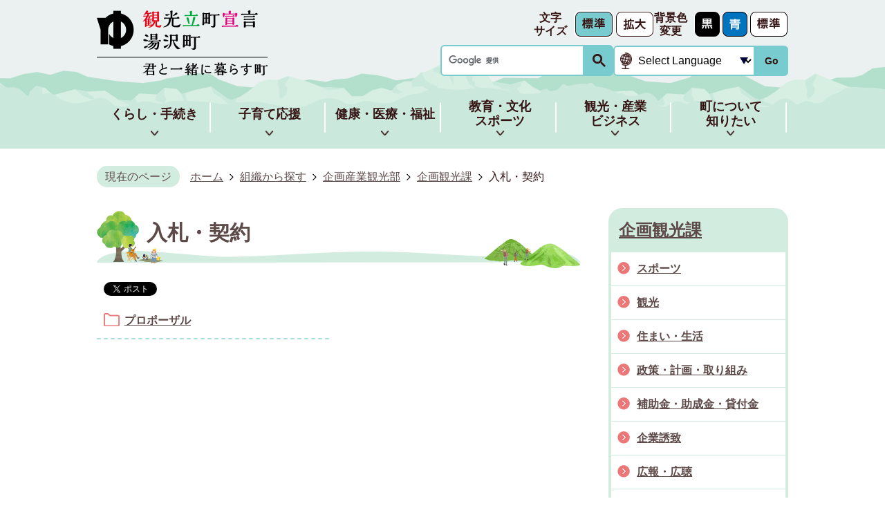

--- FILE ---
content_type: text/html
request_url: https://www.town.yuzawa.lg.jp/soshikikarasagasu/kikkakusangyoukankoubu/kikakukankouka/15/index.html
body_size: 49935
content:
<!DOCTYPE HTML>
<html lang="ja">
<head>
  <meta charset="utf-8">
                                                                                                              

        <meta name="keywords" content="">
<meta name="description" content="">    <meta property="og:title" content="入札・契約|湯沢町公式ホームページ">
<meta property="og:type" content="article">
<meta property="og:url" content="https://www.town.yuzawa.lg.jp/soshikikarasagasu/kikkakusangyoukankoubu/kikakukankouka/15/index.html">
  <meta property="og:image" content="//www.town.yuzawa.lg.jp/theme/base/img_common/ogp_noimage.png" />
    <meta name="viewport" content="width=750, user-scalable=yes">      <meta name="nsls:timestamp" content="Fri, 31 Mar 2023 13:13:46 GMT">            <title>入札・契約／湯沢町公式ホームページ</title>    <link rel="canonical" href="https://www.town.yuzawa.lg.jp/soshikikarasagasu/kikkakusangyoukankoubu/kikakukankouka/15/index.html">        
                            <link rel="icon" href="//www.town.yuzawa.lg.jp/favicon.ico">
        <link rel="apple-touch-icon" href="//www.town.yuzawa.lg.jp/theme/base/img_common/smartphone.png">
                                                  <link href="//www.town.yuzawa.lg.jp/theme/base/css/sub.css" rel="stylesheet" type="text/css" class="sp-style">              

                      
            
                                                        <script src="//www.town.yuzawa.lg.jp/theme/base/js/jquery.js"></script>
                              <script src="//www.town.yuzawa.lg.jp/theme/base/js/jquery_cookie.js"></script>
                              <script src="//www.town.yuzawa.lg.jp/theme/base/js/jquery-ui.min.js"></script>
                              <script src="//www.town.yuzawa.lg.jp/theme/base/js/common_lib.js"></script>
                              <script src="//www.town.yuzawa.lg.jp/theme/base/js/jquery.easing.1.3.js"></script>
                              <script src="//www.town.yuzawa.lg.jp/theme/base/js/jquery.bxslider.js"></script>
                              <script src="//www.town.yuzawa.lg.jp/theme/base/js/jquery_dropmenu.js"></script>
                                                          
<script>(function(w,d,s,l,i){w[l]=w[l]||[];w[l].push({'gtm.start':
new Date().getTime(),event:'gtm.js'});var f=d.getElementsByTagName(s)[0],
j=d.createElement(s),dl=l!='dataLayer'?'&l='+l:'';j.async=true;j.src=
'https://www.googletagmanager.com/gtm.js?id='+i+dl;f.parentNode.insertBefore(j,f);
})(window,document,'script','dataLayer','GTM-W7HDK9QR');</script>

<script src="//www.town.yuzawa.lg.jp/theme/base/js/common.js"></script>
<script src="//www.town.yuzawa.lg.jp/theme/base/js/jquery.smartslider.js"></script>
<script src="//www.town.yuzawa.lg.jp/theme/base/js/mutual_switching/mutual_switching.js"></script>
                                              <script src='//www.google.com/jsapi'></script>
                                          <script src="//www.town.yuzawa.lg.jp/theme/base/js/sub.js"></script>
                          

              
                  
  <!--[if lt IE 9]>
  <script src="//www.town.yuzawa.lg.jp/theme/base/js/html5shiv-printshiv.min.js"></script>
  <script src="//www.town.yuzawa.lg.jp/theme/base/js/css3-mediaqueries.js"></script>
  <![endif]-->

  <script>
    var cms_api_token="eyJ0eXAiOiJKV1QiLCJhbGciOiJIUzI1NiJ9.eyJjdXN0b21lcl9jb2RlIjoiMTkxMTk1Iiwic2VydmljZV9uYW1lIjoiU01BUlQgQ01TIn0.RuN4CUtKpKSR8RHi7jmQ7y85MkvAN4CSZFcxyg0uYa4";
    var cms_api_domain="api5th.smart-lgov.jp";
    var cms_api_site="";
    var cms_app_version="";
    var cms_app_id="";
    var site_domain = "https://www.town.yuzawa.lg.jp";
    var theme_name = "base";
    var cms_recruit_no = "1";
    var cms_recruit_history_no = "12";
    var cms_recruit_search_item = '[{"recruit_no":1,"group_no":1,"search_item":{"question_contents_xml":{"title":"写真へのコメント【公開】","message":"100文字まで入力することができます。","type":"5","required":"true","prefix":{},"suffix":{},"textArea":{"lengthCheck":{"maxLength":"100"},"viewLengthCol":"30"}},"question_id":[5,6],"key":["egao_comment","egao_photo"]}}]';
    var is_smartphone = false;  </script>

  
    <script src="//www.town.yuzawa.lg.jp/resource/js/category_attend_list.js?20230331221346"></script>
  
    <script src="//www.town.yuzawa.lg.jp/resource/js/add_tel_link.js"></script>
  

</head>
<body>
            
              
                
  
  
  <p id="smartphone" class="jqs-go-to-sp" style="display: none;">
  <a href="https://www.town.yuzawa.lg.jp/soshikikarasagasu/kikkakusangyoukankoubu/kikakukankouka/15/index.html" class="jqs-go-to-sp">
    <span class="wrap">
      <span class="txt">スマートフォン版を表示</span>
      <span class="ico"></span>
    </span>
  </a>
</p>
  
















  <div id="wrapper" class="s-9901" data-ver="2">
    <div id="wrapper-in">
      <div id="wrapper-in2">

        <div id="header-print">
          <header id="header" class="view-pc">

                          
<p class="to-container"><a href="#container">本文へ</a></p>

<div class="header-subnav-area">
      <p id="header-logo" class="header-logo">
      <a href="https://www.town.yuzawa.lg.jp/index.html">
        <img src="//www.town.yuzawa.lg.jp/theme/base/img_common/pc_header_logo.png" alt="観光立町宣言 湯沢町 君と一緒に暮らす町">
      </a>
    </p>
    <div class="box">
    <div class="box-in">
          
    
<dl class="header-size">
  <dt class="title"><span>文字<br>サイズ</span></dt>
  <dd class="item">
    <button class="ftsize normal">
      <img src="//www.town.yuzawa.lg.jp/theme/base/img_common/headersize_normal_on.png" alt="標準（初期状態）" class="normal-on">
      <img src="//www.town.yuzawa.lg.jp/theme/base/img_common/headersize_normal_off.png" alt="標準に戻す" class="normal-off hide">
    </button>
  </dd>
  <dd class="item2">
    <button class="ftsize up">
      <img src="//www.town.yuzawa.lg.jp/theme/base/img_common/headersize_big_off.png" alt="拡大する" class="big-off">
      <img src="//www.town.yuzawa.lg.jp/theme/base/img_common/headersize_big_on.png" alt="拡大（最大状態）" class="big-on hide">
    </button>
  </dd>
</dl>

<dl class="header-color">
  <dt class="title"><span>背景色<br>変更</span></dt>
  <dd class="item"><a href="#" class="bgcolor" data-bgcolor="color_black"><img src="//www.town.yuzawa.lg.jp/theme/base/img_common/headercolor_black.png" alt="背景色を黒色にする"></a></dd>
  <dd class="item2"><a href="#" class="bgcolor" data-bgcolor="color_blue"><img src="//www.town.yuzawa.lg.jp/theme/base/img_common/headercolor_blue.png" alt="背景色を青色にする"></a></dd>
  <dd class="item3"><a href="#" class="bgcolor" data-bgcolor="color_normal"><img src="//www.town.yuzawa.lg.jp/theme/base/img_common/headercolor_normal.png" alt="背景色を元に戻す"></a></dd>
</dl>        </div>

    <div class="box-in">
      <div class="header-search">
                          




                          
                
                  
                  
                                      <div class="gcse-searchbox-only" data-resultsurl="//www.town.yuzawa.lg.jp/result.html" data-enableAutoComplete="true"></div>
  
                      </div>
  
                















<div class="header-lang-wrapper">
  <div class="header-lang">
    <select class="lang-select js-lang-select" name="translate" title="Select Language">
      <option value="#" lang="en">Select Language</option>
              <option value="https://translate.google.com/translate?hl=en&sl=auto&tl=en&u=https://www.town.yuzawa.lg.jp/soshikikarasagasu/kikkakusangyoukankoubu/kikakukankouka/15/index.html" lang="en">
          English
        </option>
              <option value="https://translate.google.com/translate?hl=zh-TW&sl=auto&tl=zh-TW&u=https://www.town.yuzawa.lg.jp/soshikikarasagasu/kikkakusangyoukankoubu/kikakukankouka/15/index.html" lang="zh-TW">
          中文（繁体）
        </option>
              <option value="https://translate.google.com/translate?hl=zh-CN&sl=auto&tl=zh-CN&u=https://www.town.yuzawa.lg.jp/soshikikarasagasu/kikkakusangyoukankoubu/kikakukankouka/15/index.html" lang="zh-CN">
          中文（簡体）
        </option>
              <option value="https://translate.google.com/translate?hl=ko&sl=auto&tl=ko&u=https://www.town.yuzawa.lg.jp/soshikikarasagasu/kikkakusangyoukankoubu/kikakukankouka/15/index.html" lang="ko">
          &#54620;&#44397;&#50612;
        </option>
              <option value="https://translate.google.com/translate?hl=pt&sl=auto&tl=pt&u=https://www.town.yuzawa.lg.jp/soshikikarasagasu/kikkakusangyoukankoubu/kikakukankouka/15/index.html" lang="pt">
          Portugu&#234;s
        </option>
          </select>
    <button class="btn-lang-select js-btn-lang-select" type="button" lang="en">Go</button>
  </div>
  <div class="lang-error" style="display: none;">
    <p>Select your language</p>
  </div>
</div>          </div>

  </div>
</div>            
                          


<script>
$(function() {
  $('.headerNaviDynBlock').each(function() {
    var block = $(this);
    var list = block.find('.headerNaviDynList');
    block.css('display', 'none');

    var url = block.attr('url');
    if (!url) {
      url = block.attr('data-url');
      if (!url) {
        return;
      }
    }

    $.getJSON(url, function(json) {
      var templateOrig = block.find('.headerNaviPageTemplate');
      if (templateOrig.length == 0) {
        return;
      }
      var template = templateOrig.clone().removeClass('headerNaviPageTemplate').addClass('pageEntity').css('display', '');
      block.find('.pageEntity').remove();
      var count = 0;
      for (var j=0; j<json.length; j++) {
        var item = json[j];
        if (item.is_category_index && item.child_pages_count == 0) {
          continue;
        }
        var entity = template.clone();
        entity.find('.pageLink').attr('href', item.url).text(item.page_name);
        entity.find('.pageDescription').text(item.description);
        list.append(entity);
        count++;
      }
      if (count > 0) {
        block.css('display', '');
      }
      templateOrig.remove();
    });
  });
});
</script>

<!-- 

<script>
$(function() {
  $('.headerNaviDynBlock').each(function() {
    var block = $(this);
    var list = block.find('.headerNaviDynList');
    block.css('display', 'none');

    var url = block.attr('url');
    if (!url) {
      url = block.attr('data-url');
      if (!url) {
        return;
      }
    }

    $.getJSON(url, function(json) {
      var templateOrig = block.find('.headerNaviPageTemplate');
      if (templateOrig.length == 0) {
        return;
      }
      var template = templateOrig.clone().removeClass('headerNaviPageTemplate').addClass('pageEntity').css('display', '');
      block.find('.pageEntity').remove();
      var count = 0;
      for (var j=0; j<json.length; j++) {
        var item = json[j];
        if (item.is_category_index && item.child_pages_count == 0) {
          continue;
        }
        var entity = template.clone();
        entity.find('.pageLink').attr('href', item.url).text(item.page_name);
        entity.find('.pageDescription').text(item.description);
        list.append(entity);
        count++;
      }
      if (count > 0) {
        block.css('display', '');
      }
      templateOrig.remove();
    });
  });
});
</script>
 -->

<script>
$(function() {
  $('.headerNaviDynBlock').each(function() {
    var block = $(this);
    var list = block.find('.headerNaviDynList');
    block.css('display', 'none');

    var url = block.attr('url');
    if (!url) {
      url = block.attr('data-url');
      if (!url) {
        return;
      }
    }

    $.getJSON(url, function(json) {
      var templateOrig = block.find('.headerNaviPageTemplate');
      if (templateOrig.length == 0) {
        return;
      }
      var template = templateOrig.clone().removeClass('headerNaviPageTemplate').addClass('pageEntity').css('display', '');
      block.find('.pageEntity').remove();
      var count = 0;
      for (var j=0; j<json.length; j++) {
        var item = json[j];
        if (item.is_category_index && item.child_pages_count == 0) {
          continue;
        }
        var entity = template.clone();
        entity.find('.pageLink').attr('href', item.url).text(item.page_name);
        entity.find('.pageDescription').text(item.description);
        list.append(entity);
        count++;
      }
      if (count > 0) {
        block.css('display', '');
      }
      templateOrig.remove();
    });
  });
});
</script>
<nav id="gnav">
  <div class="in">
    <ul class="list">
      <li class="nav1 nav">
        <a href="https://www.town.yuzawa.lg.jp/kurashinojoho/kurashi_tetsuzuki/index.html"><span>くらし・手続き</span></a>
                <div class="headerNaviDynBlock" data-url="//www.town.yuzawa.lg.jp/kurashinojoho/kurashi_tetsuzuki/index.tree.json">
          <div class="dropmenu">
            <dl class="dropmenu-in">
              <dt>くらし・手続き</dt>
              <dd>
                <ul class="dropmenu-list headerNaviDynList">
                  <li class="headerNaviPageTemplate"><a class="pageLink"></a></li>
                </ul>
              </dd>
            </dl>
          </div>
        </div>
              </li>
      <li class="nav2 nav">
        <a href="https://www.town.yuzawa.lg.jp/kurashinojoho/kosodateoen_sukusukuyuzawa/index.html"><span>子育て応援</span></a>
                <div class="headerNaviDynBlock" data-url="//www.town.yuzawa.lg.jp/kurashinojoho/kosodateoen_sukusukuyuzawa/index.tree.json">
          <div class="dropmenu">
            <dl class="dropmenu-in">
              <dt>子育て応援</dt>
              <dd>
                <ul class="dropmenu-list headerNaviDynList">
                  <li class="headerNaviPageTemplate"><a class="pageLink"></a></li>
                </ul>
              </dd>
            </dl>
          </div>
        </div>
              </li>
      <li class="nav3 nav">
        <a href="https://www.town.yuzawa.lg.jp/kurashinojoho/kenko_iryo_fukushi/index.html"><span>健康・医療・福祉</span></a>
                <div class="headerNaviDynBlock" data-url="//www.town.yuzawa.lg.jp/kurashinojoho/kenko_iryo_fukushi/index.tree.json">
          <div class="dropmenu">
            <dl class="dropmenu-in">
              <dt>健康・医療・福祉</dt>
              <dd>
                <ul class="dropmenu-list headerNaviDynList">
                  <li class="headerNaviPageTemplate"><a class="pageLink"></a></li>
                </ul>
              </dd>
            </dl>
          </div>
        </div>
              </li>
      <li class="nav4 nav">
        <a href="https://www.town.yuzawa.lg.jp/kurashinojoho/kyoiku_bunka_sports/index.html"><span>教育・文化<br>スポーツ</span></a>
                <div class="headerNaviDynBlock" data-url="//www.town.yuzawa.lg.jp/kurashinojoho/kyoiku_bunka_sports/index.tree.json">
          <div class="dropmenu">
            <dl class="dropmenu-in">
              <dt>教育・文化・スポーツ</dt>
              <dd>
                <ul class="dropmenu-list headerNaviDynList">
                  <li class="headerNaviPageTemplate"><a class="pageLink"></a></li>
                  
                </ul>
              </dd>
            </dl>
          </div>
        </div>
              </li>
      <li class="nav5 nav">
        <a href="https://www.town.yuzawa.lg.jp/kurashinojoho/kanko_sangyo_business/index.html"><span>観光・産業<br>ビジネス</span></a>
                <div class="headerNaviDynBlock" data-url="//www.town.yuzawa.lg.jp/kurashinojoho/kanko_sangyo_business/index.tree.json">
          <div class="dropmenu">
            <dl class="dropmenu-in">
              <dt>観光・産業・ビジネス</dt>
              <dd>
                <ul class="dropmenu-list headerNaviDynList">
                  <li class="headerNaviPageTemplate"><a class="pageLink"></a></li>
                  
                </ul>
              </dd>
            </dl>
          </div>
        </div>
              </li>
      <li class="nav6 nav">
        <a href="https://www.town.yuzawa.lg.jp/kurashinojoho/machinitsuiteshiritai/index.html"><span>町について<br>知りたい</span></a>
                <div class="headerNaviDynBlock" data-url="//www.town.yuzawa.lg.jp/kurashinojoho/machinitsuiteshiritai/index.tree.json">
          <div class="dropmenu">
            <dl class="dropmenu-in">
              <dt>町について知りたい</dt>
              <dd>
                <ul class="dropmenu-list headerNaviDynList">
                  <li class="headerNaviPageTemplate"><a class="pageLink"></a></li>
                  
                </ul>
              </dd>
            </dl>
          </div>
        </div>
              </li>
    </ul>
  </div>
</nav>            
          </header>

          <header id="sp-header" class="view-sp">
                          
<div class="box">
    <p id="sp-header-logo" class="sp-header-logo">
    <a href="https://www.town.yuzawa.lg.jp/index.html">
      <img src="//www.town.yuzawa.lg.jp/theme/base/img_common/sp_header_logo.png" alt="観光立町宣言 湯沢町 君と一緒に暮らす町">
    </a>
  </p>
    <nav id="sp-header-nav">
    <div class="menu-btn-area">
      <p class="menu-btn-menu"><a href="#"><img src="//www.town.yuzawa.lg.jp/theme/base/img_common/menu_btn_menu.png" alt="メニュー"></a></p>
    </div>
  </nav>
</div>

        <!-- スマホ用モーダル（通常） -->

  <div class="modal-menu-bg"></div>
  <div class="modal-menu">
    <div class="in">
      <nav class="sp-nav" aria-label="スマホ展開メニュー">
        <ul class="nav-list" role="tablist">
          <li class="box">
            <p class="title">
              <a href="https://www.town.yuzawa.lg.jp/kurashinojoho/kurashi_tetsuzuki/index.html">くらし・手続き</a>
              <button type="button" role="tab" aria-controls="sp-nav1" aria-selected="false" aria-expanded="false" class="plus"><span>くらし・手続きを開く</span></button>
            </p>
                        <div class="bloc" role="tabpanel" id="sp-nav1" aria-hidden="true">
              <div class="headerNaviDynBlock" data-url="//www.town.yuzawa.lg.jp/kurashinojoho/kurashi_tetsuzuki/index.tree.json">
                <ul class="list headerNaviDynList">
                  <li class="headerNaviPageTemplate"><a class="pageLink"></a></li>
                </ul>
              </div>
            </div>
                      </li>
    
          <li class="box">
            <p class="title">
              <a href="https://www.town.yuzawa.lg.jp/kurashinojoho/kosodateoen_sukusukuyuzawa/index.html">子育て応援</a>
              <button type="button" role="tab" aria-controls="sp-nav2" aria-selected="false" aria-expanded="false" class="plus"><span>子育て応援を開く</span></button>
            </p>
                        <div class="bloc" role="tabpanel" id="sp-nav2" aria-hidden="true">
              <div class="headerNaviDynBlock" data-url="//www.town.yuzawa.lg.jp/kurashinojoho/kosodateoen_sukusukuyuzawa/index.tree.json">
                <ul class="list headerNaviDynList">
                  <li class="headerNaviPageTemplate"><a class="pageLink"></a></li>
                </ul>
              </div>
            </div>
                      </li>
    
          <li class="box">
            <p class="title">
              <a href="https://www.town.yuzawa.lg.jp/kurashinojoho/kenko_iryo_fukushi/index.html">健康・医療・福祉</a>
              <button type="button" role="tab" aria-controls="sp-nav3" aria-selected="false" aria-expanded="false" class="plus"><span>健康・医療・福祉を開く</span></button>
            </p>
                        <div class="bloc" role="tabpanel" id="sp-nav3" aria-hidden="true">
              <div class="headerNaviDynBlock" data-url="//www.town.yuzawa.lg.jp/kurashinojoho/kenko_iryo_fukushi/index.tree.json">
                <ul class="list headerNaviDynList">
                  <li class="headerNaviPageTemplate"><a class="pageLink"></a></li>
                </ul>
              </div>
            </div>
                      </li>
    
          <li class="box">
            <p class="title">
              <a href="https://www.town.yuzawa.lg.jp/kurashinojoho/kyoiku_bunka_sports/index.html">教育・文化・スポーツ</a>
              <button type="button" role="tab" aria-controls="sp-nav4" aria-selected="false" aria-expanded="false" class="plus"><span>教育・文化・スポーツを開く</span></button>
            </p>
                        <div class="bloc" role="tabpanel" id="sp-nav4" aria-hidden="true">
              <div class="headerNaviDynBlock" data-url="//www.town.yuzawa.lg.jp/kurashinojoho/kyoiku_bunka_sports/index.tree.json">
                <ul class="list headerNaviDynList">
                  <li class="headerNaviPageTemplate"><a class="pageLink"></a></li>
                </ul>
              </div>
            </div>
                      </li>
    
          <li class="box">
            <p class="title">
              <a href="https://www.town.yuzawa.lg.jp/kurashinojoho/kanko_sangyo_business/index.html">観光・産業・ビジネス</a>
              <button type="button" role="tab" aria-controls="sp-nav5" aria-selected="false" aria-expanded="false" class="plus"><span>観光・産業・ビジネスを開く</span></button>
            </p>
                        <div class="bloc" role="tabpanel" id="sp-nav5" aria-hidden="true">
              <div class="headerNaviDynBlock" data-url="//www.town.yuzawa.lg.jp/kurashinojoho/kanko_sangyo_business/index.tree.json">
                <ul class="list headerNaviDynList">
                  <li class="headerNaviPageTemplate"><a class="pageLink"></a></li>
                </ul>
              </div>
            </div>
                      </li>
    
          <li class="box">
            <p class="title">
              <a href="https://www.town.yuzawa.lg.jp/kurashinojoho/machinitsuiteshiritai/index.html">町について知りたい</a>
              <button type="button" role="tab" aria-controls="sp-nav6" aria-selected="false" aria-expanded="false" class="plus"><span>町について知りたいを開く</span></button>
            </p>
                        <div class="bloc" role="tabpanel" id="sp-nav6" aria-hidden="true">
              <div class="headerNaviDynBlock" data-url="//www.town.yuzawa.lg.jp/kurashinojoho/machinitsuiteshiritai/index.tree.json">
                <ul class="list headerNaviDynList">
                  <li class="headerNaviPageTemplate"><a class="pageLink"></a></li>
                </ul>
              </div>
            </div>
                      </li>
        </ul>
      </nav>
      
      <div class="modal-support">
              <!--  -->

<div class="support-block">
  <div class="support-in">
    <dl class="header-size">
      <dt class="title"><span>文字サイズ</span></dt>
      <dd class="item">
        <button type="button" class="ftsize normal">
          <img src="//www.town.yuzawa.lg.jp/theme/base/img_common/sp_headersize_normal_on.png" alt="標準（初期状態）" class="normal-on">
          <img src="//www.town.yuzawa.lg.jp/theme/base/img_common/sp_headersize_normal_off.png" alt="標準に戻す" class="normal-off hide">
        </button>
      </dd>
      <dd class="item2">
        <button type="button" class="ftsize up">
          <img src="//www.town.yuzawa.lg.jp/theme/base/img_common/sp_headersize_big_off.png" alt="拡大する" class="big-off">
          <img src="//www.town.yuzawa.lg.jp/theme/base/img_common/sp_headersize_big_on.png" alt="拡大（最大状態）" class="big-on hide">
        </button>
      </dd>
    </dl>
    
    <dl class="header-color">
      <dt class="title"><span>背景色変更</span></dt>
      <dd class="item"><button type="button" class="bgcolor" data-bgcolor="color_black"><img src="//www.town.yuzawa.lg.jp/theme/base/img_common/sp_headercolor_black.png" alt="背景色を黒色にする"></button></dd>
      <dd class="item2"><button type="button" class="bgcolor" data-bgcolor="color_blue"><img src="//www.town.yuzawa.lg.jp/theme/base/img_common/sp_headercolor_blue.png" alt="背景色を青色にする"></button></dd>
      <dd class="item3"><button type="button" class="bgcolor" data-bgcolor="color_normal"><img src="//www.town.yuzawa.lg.jp/theme/base/img_common/sp_headercolor_normal.png" alt="背景色を元に戻す"></button></dd>
    </dl>
    
              




                          
                
                  
                  
                                      <div class="gcse-searchbox-only" data-resultsurl="//www.town.yuzawa.lg.jp/result.html" data-enableAutoComplete="true"></div>
  
                        















<div class="header-lang-wrapper">
  <div class="header-lang">
    <select class="lang-select js-lang-select" name="translate" title="Select Language">
      <option value="#" lang="en">Select Language</option>
              <option value="https://translate.google.com/translate?hl=en&sl=auto&tl=en&u=https://www.town.yuzawa.lg.jp/soshikikarasagasu/kikkakusangyoukankoubu/kikakukankouka/15/index.html" lang="en">
          English
        </option>
              <option value="https://translate.google.com/translate?hl=zh-TW&sl=auto&tl=zh-TW&u=https://www.town.yuzawa.lg.jp/soshikikarasagasu/kikkakusangyoukankoubu/kikakukankouka/15/index.html" lang="zh-TW">
          中文（繁体）
        </option>
              <option value="https://translate.google.com/translate?hl=zh-CN&sl=auto&tl=zh-CN&u=https://www.town.yuzawa.lg.jp/soshikikarasagasu/kikkakusangyoukankoubu/kikakukankouka/15/index.html" lang="zh-CN">
          中文（簡体）
        </option>
              <option value="https://translate.google.com/translate?hl=ko&sl=auto&tl=ko&u=https://www.town.yuzawa.lg.jp/soshikikarasagasu/kikkakusangyoukankoubu/kikakukankouka/15/index.html" lang="ko">
          &#54620;&#44397;&#50612;
        </option>
              <option value="https://translate.google.com/translate?hl=pt&sl=auto&tl=pt&u=https://www.town.yuzawa.lg.jp/soshikikarasagasu/kikkakusangyoukankoubu/kikakukankouka/15/index.html" lang="pt">
          Portugu&#234;s
        </option>
          </select>
    <button class="btn-lang-select js-btn-lang-select" type="button" lang="en">Go</button>
  </div>
  <div class="lang-error" style="display: none;">
    <p>Select your language</p>
  </div>
</div>      </div>
</div>              <div class="go-to-pc-btn jqs-go-to-pc">
          <a href="https://www.town.yuzawa.lg.jp/soshikikarasagasu/kikkakusangyoukankoubu/kikakukankouka/15/index.html" class="jqs-go-to-pc sp-view-pc">
            <img src="//www.town.yuzawa.lg.jp/theme/base/img_common/ico_pc.png" alt="PC版で表示アイコン">
            <span>PC版で表示する</span>
          </a>
        </div>
      </div>
      <p class="modal-menu-close">
        <a href="#">
          <span>メニューを閉じる</span>
          <img src="//www.town.yuzawa.lg.jp/theme/base/img_common/sp_modal_close.png" alt="閉じる">
        </a>
      </p>
    </div>
  </div>                        </header>

        </div>

        <dl id="pankuzu" class="clearfix">
          <dt class="title">現在のページ</dt>
          <dd class="in">
            

<ul class="list">
              <li><a href="https://www.town.yuzawa.lg.jp/index.html">ホーム</a></li>
                  <li class="icon"><a href="https://www.town.yuzawa.lg.jp/soshikikarasagasu/index.html">組織から探す</a></li>
                  <li class="icon"><a href="https://www.town.yuzawa.lg.jp/soshikikarasagasu/kikkakusangyoukankoubu/index.html">企画産業観光部</a></li>
                  <li class="icon"><a href="https://www.town.yuzawa.lg.jp/soshikikarasagasu/kikkakusangyoukankoubu/kikakukankouka/index.html">企画観光課</a></li>
            <li class="icon"><span>入札・契約</span></li>
  </ul>
          </dd>
        </dl>

        <section id="container">
          <div id="container-in" class="clearfix">

            <article id="contents" role="main">

                                
      <h1 class="title"><span class="bg"><span class="bg2">入札・契約</span></span></h1>
    
  
                
              <div id="social-update-area">
                                                                                  <div id="social" class="rs_preserve">
        <div class="clearfix in">

          <script>
            $(document).ready(function () {
              $('.fb-like').attr('data-href', location.href);
              $('.fb-share-button').attr('data-href', location.href);
              $('.line-it-button').attr('data-url', location.href);
            });
          </script>

                    <script>!function(d,s,id){var js,fjs=d.getElementsByTagName(s)[0],p=/^http:/.test(d.location)?'http':'https';if(!d.getElementById(id)){js=d.createElement(s);js.id=id;js.src=p+'://platform.twitter.com/widgets.js';fjs.parentNode.insertBefore(js,fjs);}}(document, 'script', 'twitter-wjs');</script>

                              <div id="fb-root"></div>
          <script>
            (function(d, s, id) {
              var js, fjs = d.getElementsByTagName(s)[0];
              if (d.getElementById(id)) return;
              js = d.createElement(s); js.id = id;
              js.src = "//connect.facebook.net/ja_JP/sdk.js#xfbml=1&version=v3.3";
              fjs.parentNode.insertBefore(js, fjs);
            } (document, 'script', 'facebook-jssdk'));
          </script>

          <ul id="sns-list" class="list">
                        <li>
              <div class="fb-like" data-href="" data-layout="button" data-action="like" data-size="small" data-show-faces="false" data-share="true"></div>
            </li>

                        <li><div><a href="https://twitter.com/share" target="_blank" class="twitter-share-button">Tweet</a></div></li>
            
                        <li class="view-sp">
              <div class="line-it-button" data-lang="ja" data-type="share-a" data-env="REAL" data-url="" data-color="default" data-size="small" data-count="false" data-ver="3" style="display: none;"></div>
              <script src="https://www.line-website.com/social-plugins/js/thirdparty/loader.min.js" async="async" defer="defer"></script>
            </li>
          </ul>

        </div>
      </div>
                                                                      </div>
                            
              <div id="contents-in">      
        

            <!-- 「フリー編集エリア」 -->
                        
              

    
                
                
              








                        





  
              











  
              
  
            







          

                                          

    
    
  

    
              
                  <ul class="level1col2 clearfix">
                                                                <li class="dir">
          <a href="https://www.town.yuzawa.lg.jp/soshikikarasagasu/kikkakusangyoukankoubu/kikakukankouka/15/2/index.html">プロポーザル</a>
          

                  </li>
                    
                      </ul>
        

      
    
  

            <!-- 「フリー編集エリア」 -->
                        
        

            
              
                                                                  <!-- 「お問い合わせ先」 -->
                                                        
                    
                     <!-- pdfダウンロード -->

                                        <div class="attend-container" style="display:none;" data-meta-url="//www.town.yuzawa.lg.jp/soshikikarasagasu/kikkakusangyoukankoubu/kikakukankouka/15/index.meta.json" data-scenario-url="//www.town.yuzawa.lg.jp/cgi-bin/scenario.php" data-ref-page-no="6652">
          <h2 class="head-title"><span class="bg"><span class="bg2">よくある質問</span></span></h2>
        <ul class="attend-list">
    </ul>
  </div>
                  
                  
  


                  
                
              <!-- //#contents-in  -->
              </div>
            <!-- //#contents  -->
            </article>

                                                                                                        
              
                <nav id="side-nav">
        <section class="side-nav-list">
                    
    <script>
  function cmsDynDateFormat(date, format) {
    var jpWeek = ['日', '月', '火', '水', '木', '金', '土'];
    return format.replace('%Y', date.getFullYear()).replace('%m', ('0' + (date.getMonth() + 1)).slice(-2)).replace('%d', ('0' + date.getDate()).slice(-2)).replace('%a', jpWeek[date.getDay()])
        .replace('%H', ('0' + date.getHours()).slice(-2)).replace('%M', ('0' + date.getMinutes()).slice(-2)).replace('%S', ('0' + date.getSeconds()).slice(-2));
  }
  function cmsDynExecuteGetPageList() {
    var outerBlocks = $('.pageListDynBlock');
    outerBlocks.each(function() {
      var block = $(this);
      block.find('.pageListExists').css('display', 'none');
      block.find('.pageListNotExists').css('display', 'none');

      var url = block.attr('data-url');

      var cond = {};

      cond.limit = parseInt(block.attr('data-limit'));
      cond.showIndex = parseInt(block.attr('data-show-index'));
      cond.showMobile = parseInt(block.attr('data-show-mobile'));
      dateBegin = block.attr('data-date-begin');
      dateSpan = block.attr('data-date-span');

      cond.curPageNo = block.attr('data-current-page-no');
      cond.dirClass = block.attr('data-dir-class');
      cond.pageClass = block.attr('data-page-class');

      cond.timeBegin = 0;
      if (dateBegin) {
        cond.timeBegin = new Date(dateBegin);
      } else if (dateSpan) {
        cond.timeBegin = Date.now() - dateSpan * 86400000;
      }
      var recentSpan = block.attr('data-recent-span');
      cond.recentBegin = 0;
      if (recentSpan) {
        cond.recentBegin = Date.now() - recentSpan * 86400000;
      }
      cond.dateFormat = block.attr('data-date-format');
      if (!cond.dateFormat) {
        cond.dateFormat = '%Y/%m/%d %H:%M:%S';
      }
      cond.joinGrue = block.attr('data-join-grue');
      if (!cond.joinGrue) {
        cond.joinGrue = ' , ';
      }
      cond.eventDateFormat = block.attr('data-event-date-format');
      if (!cond.eventDateFormat) {
        cond.eventDateFormat = cond.dateFormat;
      }
      cond.eventType = block.attr('data-event-type');
      cond.eventField = block.attr('data-event-field');
      cond.eventArea = block.attr('data-event-area');
      eventDateSpan = block.attr('data-event-date-span');
      cond.eventTimeEnd = 0;
      if (eventDateSpan) {
        cond.eventTimeEnd = Date.now() + eventDateSpan * 86400000;
      }

      // タグ
      cond.tagDisplay = block.attr('data-show-tags');
      cond.tagPosition = block.attr('data-tags-position');
      cond.tagFilterTargets = block.attr('data-tag-filter-targets');

      $.getJSON(url, function(json) {
        cmsDynApplyPageListJson(block, json, cond);
      }).fail(function(jqxhr, textStatus, error) {
        block.css('display', 'none');
      });
    });
  }
  function cmsDynApplyPageListJson(block, json, cond) {
    var now = Date.now();
    var list = block.find('.pageListBlock');
    var template = list.find('.pageEntity:first').clone();
    list.find('.pageEntity').remove();

    var count = 0;

    for (var i = 0; i < json.length; i++) {
      var item = json[i];
      var itemDate = new Date(item.publish_datetime);

      if (!cond.showIndex && item.is_category_index) {
        continue;
      }
      if (!cond.showMobile && item.is_keitai_page) {
        continue;
      }
      if (cond.timeBegin && itemDate.getTime() < cond.timeBegin) {
        continue;
      }

      // タグによる絞込み
      if ('tag' in item && item.tag && cond.tagFilterTargets != null) {
        var filteringNos = (!isNaN(cond.tagFilterTargets)) ? [cond.tagFilterTargets] : cond.tagFilterTargets.split(/,|\s/);
        var isTarget = false;
        item.tag.forEach(function(tagItem, idx) {
          if (filteringNos.indexOf(tagItem.tag_no + "") >= 0) {
            isTarget = true;
          }
        });
        if (!isTarget) {
          continue;
        }
      }

      var entity = template.clone();
      if ('event' in item && item['event']) {
        var pageEvent = item['event'];
        if (cond.eventType && cond.eventType != pageEvent.event_type_name) {
          continue;
        }
        if (cond.eventField && $.inArray(cond.eventField, pageEvent.event_fields) < 0) {
          continue;
        }
        if (cond.eventArea && $.inArray(cond.eventArea, pageEvent.event_area) < 0) {
          continue;
        }

        var eventDateString = '';
        if (cond.eventTimeEnd) {
          if (pageEvent.event_date_type_id == 0) {
            var startDatetime = pageEvent.event_start_datetime ? new Date(pageEvent.event_start_datetime) : false;
            var endDatetime = pageEvent.event_end_datetime ? new Date(pageEvent.event_end_datetime) : false;
            if (startDatetime && endDatetime) {
              if (startDatetime.getTime() > cond.eventTimeEnd || endDatetime.getTime() <= now) {
                continue;
              }
              eventDateString = cmsDynDateFormat(startDatetime, cond.eventDateFormat) + '～' + cmsDynDateFormat(endDatetime, cond.eventDateFormat);
            } else if (startDatetime) {
              if (startDatetime.getTime() > cond.eventTimeEnd) {
                continue;
              }
            } else {
              if (endDatetime.getTime() <= now) {
                continue;
              }
              eventDateString = '～' + cmsDynDateFormat(endDatetime, cond.eventDateFormat);
            }
          } else if (pageEvent.event_date_type_id == 1) {
            var filteredDates = $.grep(pageEvent.event_dates, function(value, index) {
              var eventTime1 = new Date(value[0]+'T00:00:00+09:00').getTime();
              var eventTime2 = new Date(value[1]+'T23:59:59+09:00').getTime();
              return (eventTime1 <= cond.eventTimeEnd && eventTime2 >= now);
            });
            if (filteredDates.length == 0) {
              continue;
            }
          }
        }
        if (pageEvent.event_place) {
          entity.find('.pageEventPlaceExists').css('display', '');
          entity.find('.pageEventPlace').text(pageEvent.event_place);
        } else {
          entity.find('.pageEventPlaceExists').css('display', 'none');
          entity.find('.pageEventPlace').text('');
        }
        if (pageEvent.event_date_supplement) {
          entity.find('.pageEventDateExists').css('display', '');
          entity.find('.pageEventDate').text(pageEvent.event_date_supplement);
        } else if (eventDateString.length > 0) {
          entity.find('.pageEventDateExists').css('display', '');
          entity.find('.pageEventDate').text(eventDateString);
        } else {
          entity.find('.pageEventDateExists').css('display', 'none');
          entity.find('.pageEventDate').text('');
        }

        if (pageEvent.event_type_name) {
          entity.find('.pageEventTypeExists').css('display', '');
          entity.find('.pageEventType').text(pageEvent.event_type_name);
        } else {
          entity.find('.pageEventTypeExists').css('display', 'none');
          entity.find('.pageEventType').text('');
        }
        if (pageEvent.event_fields && pageEvent.event_fields.length > 0) {
          entity.find('.pageEventFieldsExists').css('display', '');
          entity.find('.pageEventFields').text(pageEvent.event_fields.join(cond.joinGrue));
        } else {
          entity.find('.pageEventFieldsExists').css('display', 'none');
          entity.find('.pageEventFields').text('');
        }
        if (pageEvent.event_area && pageEvent.event_area.length > 0) {
          entity.find('.pageEventAreaExists').css('display', '');
          entity.find('.pageEventArea').text(pageEvent.event_area.join(cond.joinGrue));
        } else {
          entity.find('.pageEventAreaExists').css('display', 'none');
          entity.find('.pageEventArea').text('');
        }
        entity.find('.pageEventExists').css('display', '');
      } else {
        entity.find('.pageEventExists').css('display', 'none');
      }

      entity.find('.pageDate').each(function() {
        var dateString = cmsDynDateFormat(itemDate, cond.dateFormat);
        $(this).text(dateString);
      });
      var pageLink = entity.find('a.pageLink');
      if (cond.curPageNo == item.page_no) {
        pageLink.removeAttr('href').removeAttr('page_no').css('display', 'none');
        pageLink.parent().append('<span class="pageNoLink">' + item.page_name + '</span>');
      } else {
        pageLink.attr('href', item.url).append('<span class="title-text">' + item.page_name + '</span>');
        pageLink.find('.pageNoLink').remove();
      }

      entity.find('.pageDescription').text(item.description);

      if ('thumbnail_image' in item && item.thumbnail_image) {
        entity.find('.pageThumbnail').append($('<img>', {src: item.thumbnail_image, alt: ""}));
      } else {
        entity.find('.pageThumbnail').remove();
      }

      if (cond.recentBegin && itemDate.getTime() >= cond.recentBegin) {
        entity.find('.pageRecent').css('display', '');
      } else {
        entity.find('.pageRecent').css('display', 'none');
      }

      // タグ付与
      if ('tag' in item && item.tag) {
        if (item.tag.length > 0) {
          var DEFINE_CLASS_NAME_WHEN_TAG_TYPE_IMAGE = 'tag-type-image';
          var DEFINE_CLASS_NAME_WHEN_TAG_TYPE_TEXT = 'tag-type-text';
          var DEFINE_CLASS_NAME_WHEN_TAG_POSITION_BEFORE = 'tag-pos-before';
          var DEFINE_CLASS_NAME_WHEN_TAG_POSITION_AFTER = 'tag-pos-after';
          var DEFINE_CLASS_NAME_TAG_BLOCK = 'tags';
          var DEFINE_CLASS_NAME_TAG = 'tag';
          var DEFINE_CLASS_NAME_TAG_INNER = 'tag-bg';

          // タグの表示位置を判定
          var tagPositionClassName = (cond.tagPosition == 1) ? DEFINE_CLASS_NAME_WHEN_TAG_POSITION_BEFORE : DEFINE_CLASS_NAME_WHEN_TAG_POSITION_AFTER;

          // タグ出力の外枠を生成
          var tagListWrapperHtml = $('<span>', {
            class: [DEFINE_CLASS_NAME_TAG_BLOCK, tagPositionClassName].join(' ')
          });

          item.tag.forEach(function(tagItem, idx) {
            // タグの中身を設定
            var tagBody;
            if (tagItem.image_file_name != null && tagItem.image_file_name != "") {
              // 画像
              tagBody = $('<span>', {
                class: DEFINE_CLASS_NAME_TAG + tagItem.tag_no,
              }).append($('<img>', {
                class: [DEFINE_CLASS_NAME_TAG_INNER, DEFINE_CLASS_NAME_WHEN_TAG_TYPE_IMAGE].join(' '),
                src: tagItem.image_url,
                alt: tagItem.tag_name
              }));
            } else {
              // テキスト
              tagBody = $('<span>', {
                class: DEFINE_CLASS_NAME_TAG + tagItem.tag_no,
              }).append($('<span>', {
                class: [DEFINE_CLASS_NAME_TAG_INNER, DEFINE_CLASS_NAME_WHEN_TAG_TYPE_TEXT].join(' '),
                text: tagItem.tag_name
              }));
            }
            tagListWrapperHtml.append(tagBody);
          });

          // 出力
          if (cond.tagDisplay == 1) {
            if (tagPositionClassName === DEFINE_CLASS_NAME_WHEN_TAG_POSITION_BEFORE) {
              entity.find('a.pageLink').before(tagListWrapperHtml);
            } else {
              entity.find('a.pageLink').after(tagListWrapperHtml);
            }
          }
        }
      }

      var removeClasses = [];
      var appendClasses = [];
      if (item.is_category_index) {
        appendClasses = cond.dirClass ? cond.dirClass.split(' ') : [];
        removeClasses = cond.pageClass ? cond.pageClass.split(' ') : [];
      } else {
        removeClasses = cond.dirClass ? cond.dirClass.split(' ') : [];
        appendClasses = cond.pageClass ? cond.pageClass.split(' ') : [];
      }
      $.each(removeClasses, function(idx, val){
        entity.removeClass(val);
      });
      $.each(appendClasses, function(idx, val){
        entity.addClass(val);
      });

      entity.css('display', '');
      list.append(entity);
      count++;
      if (cond.limit && count >= cond.limit) {
        break;
      }
    }
    if (count) {
      block.css('display', '');
      block.find('.pageListExists').css('display', '');
      block.find('.pageListNotExists').css('display', 'none');
    } else {
      block.css('display', '');
      block.find('.pageListExists').css('display', 'none');
      block.find('.pageListNotExists').css('display', '');
    }
  };
</script>

<script>
$(function() {
  cmsDynExecuteGetPageList();
});
</script>


    
  <div class="pageListDynBlock" data-url="//www.town.yuzawa.lg.jp/soshikikarasagasu/kikkakusangyoukankoubu/kikakukankouka/index.tree.json"
   data-show-shortcut="1" data-show-index="1"
   data-current-page-no="6652">
    <dl class="pageListExists">
      <dt class="title">
        <span class="bg"><span class="bg2"><a href="//www.town.yuzawa.lg.jp/soshikikarasagasu/kikkakusangyoukankoubu/kikakukankouka/index.html">企画観光課</a></span></span>
      </dt>
      <dd class="in">
        <ul class="list clearfix pageListBlock">
          <li class="pageEntity" style="display:none;">
            <a class="pageLink"></a>
          </li>
        </ul>
      </dd>
    </dl>
  </div>
          </section>
    
       
  </nav>                  
          <!-- //#container-in  -->
          </div>
        <!-- //#container  -->
        </section>

        <div id="footer-print">
          
                      <footer id="footer" class="footer">
  <div class="in">
    <div class="footer-contents">
      <address class="footer-add-wrap">
        <div class="footer-title-box">
          <p class="footer-title">湯沢町役場</p>
          <span>法人番号 9000020154610</span>
        </div>
        <div class="footer-add">
          <div class="footer-add-box">
            <p>〒949-6192  新潟県南魚沼郡湯沢町大字神立300番地</p>
            <p>代表電話番号：025-784-3451　<br class="view-sp">ファクス番号：025-784-1818</p>
          </div>
          <div class="footer-add-box">
            <p>開庁時間：8時30分から17時15分</p>
            <p>開庁日：月曜日から金曜日（祝日、年末年始を除く）</p>
          </div>
        </div>
      </address>
    </div>
    <ul class="footer-link">
      <li class="item">
        <a href="//www.town.yuzawa.lg.jp/cgi-bin/inquiry.php/1"><span>町へのお問い合わせ</span></a>
      </li>
      <li class="item">
        <a href="https://www.town.yuzawa.lg.jp/soshikikarasagasu/index.html"><span>組織から探す</span></a>
      </li>
      <li class="item">
        <a href="https://www.town.yuzawa.lg.jp/sitemap.html"><span>サイトマップ</span></a>
      </li>
    </ul>
    <div class="footer-pagetop" id="pagetop">
      <a href="#wrapper" class="scroll">
        <img src="//www.town.yuzawa.lg.jp/theme/base/img_common/footer_pagetop.png" alt="ページトップに戻る">
      </a>
    </div>
  </div>
  <p class="copyright" lang="en">Copyright (c) 2025 Yuzawa town. All Rights Reserved.</p>
</footer>                    
        </div>

      <!-- //#wrapper-in2  -->
      </div>
    <!-- //#wrapper-in  -->
    </div>
  <!-- //#wrapper  -->
  </div>

                <script src="//www.town.yuzawa.lg.jp/theme/base/js/external.js"></script>

  

                        

<script>
$(window).load(function() {
  $('#number-search-submit').click(function() {
    getPageURL();
  });
  $('#number-search-input').keypress(function(ev) {
    if ((ev.which && ev.which === 13) || (ev.keyCode && ev.keyCode === 13)) {//Enterキー無効
      getPageURL();
    } else {
      return true;
    }
  });
});


function getPageURL() {
  var errorFlag = false;
  var inputText = $('#number-search-input').val(); // 検索するID取得
  var errorMessage = '';
  //エラーチェック
  //数値チェック
  if(inputText.match(/[^0-9]+/)) {
    errorFlag = true;
    errorMessage = 'ID番号は半角数字で入力してください。';
  } else if(inputText == '') {
    errorFlag = true;
    errorMessage = 'ID番号を入力してください。';
  }

  if(errorFlag) {
    //エラーメッセージ表示
    $('.error-message').remove();
    $('#number-search-container').append('<p class="error-message">' + errorMessage + '</p>');
  } else {
    /*検索ID取得*/
    $.ajax({
      type: 'get',
      url: '//' + cms_api_domain + '/api/page/get_page_contents.json',
      data: {
        app_version: cms_app_version,
        app_id: cms_app_id,
        token: cms_api_token,
        page_no: inputText
      },
      dataType : 'json',
      success: function(data) {
        if(data.success && data.data)
          location.href = data.data.page_path;//画面遷移
        else {
          //エラーメッセージ表示
          $('.error-message').remove();
          $('#number-search-container').append('<p class="error-message">該当のページはございません</p>');
        }
      },
      error: function(data) {
        //エラーメッセージ表示
        $('.error-message').remove();
        $('#number-search-container').append('<p class="error-message">ページを取得できませんでした。</p>');
      }
    });
  }
}
</script>

    
        </body>
</html>

--- FILE ---
content_type: application/javascript
request_url: https://www.town.yuzawa.lg.jp/theme/base/js/common.js
body_size: 36115
content:
/**
 * 全デザインサイト共通JS
 * @author nagai
 * @version 1.0
 */
$(function(){
    //Edgeで電話番号テキストの場合自動にリンク解除
    var removeAutoLink = function(obj) {
      obj.attr("x-ms-format-detection", "none");
    }
    removeAutoLink($('footer .tel'));
    removeAutoLink($('footer .fax'));
    
  // 翻訳プルダウン
  $('.js-btn-lang-select').on('click', function() {
    var lang = $(this).parent().find('select[name=translate]').val();
    if (lang === "#") {
      $(this).closest('.header-lang-wrapper').find('.lang-error').show();
    } else {
      window.location.href = lang;
    }
  });
  
  //スムーズスクロール
  $("a[href*='#'].scroll").smoothScroll();

  //ファイルリンクは別窓表示
  //$("a[href*='.*']").fileBlank('*') セレクタで拡張子指定 fileBlankの引数にクラス指定;
  $("a[href*='.pdf']").fileBlank('pdf');
  $("a[href*='.doc']").fileBlank('word');
  $("a[href*='.xls']").fileBlank('excel');

  // ファイルリンクのクリックイベント計測
  $('.file-link-item a').on('click',function(){
    var targetUrl = $(this).attr('href');
    var targetLabel = $(this).text();
    // gtag未定義の場合は実行しない(GA4)
    if(typeof gtag == 'function'){
      gtag('event', 'sv_file_link_click', {
        'event_category': 'file_download_category',
        'event_label': targetLabel + '：' + targetUrl,
        'value': 1
      });
    }
  });

  //ロールオーバー画像
  $("img[src*='_off.']").rollOver({off:'_off.',on:'_on.'});


  //tableのalign属性削除
  $.fn.tableDeleteAlign();


  // 元のページに戻るリファラーを自動でつける
  $("a[href*=inquiryId]").each(function() {
    var a = $(this);
    var url = a.attr("href");
    var locaUrl = location.pathname;
    a.attr("href", url.replace(/(Init\.do\?inquiryId=[0-9]+)/, '$1&ref=www.xxxx.xxxx.xxxx.jp' + locaUrl) );
  });


  var location_href = location.href;
  var now_site_domain;

  if(location_href.indexOf('http://') != -1 || location_href.indexOf('https://') != -1){
    var replace_site_domain = site_domain + '/';
    var now_site_domain = replace_site_domain.replace( /http:/g , "" ).replace( /https:/g , "" );
  }else{
    now_site_domain = '';
  }

  /**
 * 文字サイズ変更（標準 or 大きくする）
 * HTMLカスタムデータ属性版
 * $.fn.fontSizeSwitch();
 *
 * @param object 設定
 */
$.fn.fontSizeSwitch = function(config) {
  config = $.extend({
    attr: 'data-fontsize',
    switchID: 'ftsize',
    sizeAry: ['default', 'up', 'up2', 'up3'],
    def: 0,
    imgCls: {
      normalOn:  '.normal-on',
      normalOff: '.normal-off',
      bigOn:     '.big-on',
      bigOff:    '.big-off'
    },
  },config);

  //targetEl
  var $switch = $('.' + config.switchID);

  //parameter number
  var prNum;
  if($.cookie(config.switchID)) {
    prNum = Number($.cookie(config.switchID)) < config.sizeAry.length ?
              Number($.cookie(config.switchID)) :
              config.sizeAry.length - 1;
  } else {
    prNum = Number(config.def);
  }

  function isMax(prNum) {
    return prNum >= config.sizeAry.length - 1;
  }

  function isMin(prNum) {
    return prNum === 0;
  }

  function offRollOver() {
    $switch.each(function(){
      var img = $(this).find("img");
      img.unbind();
    });
  }
  offRollOver();

  //フォントサイズ識別用データ属性付与
  function setData(prNum) {
    $('html').attr(config.attr, config.sizeAry[prNum]);
    //標準ボタン
    $(config.imgCls.normalOff).toggleClass('hide', isMin(prNum));
    $(config.imgCls.normalOn).toggleClass('hide', !isMin(prNum));
    //拡大ボタン
    $(config.imgCls.bigOff).toggleClass('hide', isMax(prNum));
    $(config.imgCls.bigOn).toggleClass('hide', !isMax(prNum));    
  }
  
  $switch.click(function(){
    if($(this).hasClass('up') && !isMax(prNum)) {
      prNum++;
    } else if($(this).hasClass('normal')) {
      prNum = 0;
    }
    //フォントサイズ変更
    setData(prNum);
    //prNumを保存
    $.cookie(config.switchID, prNum, {path:'/'});

    return false;
  });

  //フォントサイズ初期値
  setData(prNum);
};

/**
 * 背景色変更
 * カスタムデータ属性版
 * $.fn.bgColorSwitch();
 *
 * @param object 設定
 */
$.fn.bgColorSwitch = function (config) {
  config = $.extend({
    attr: 'data-bgcolor',
    switchID: 'bgcolor',
    def: 'color_normal',
  }, config);

  //targetEl
  var $switch = $('.' + config.switchID);

  //background ID
  var bgId;
  if ($.cookie(config.switchID)) {
    bgId = $.cookie(config.switchID);
  } else {
    bgId = config.def;
  }

  //背景色識別用データ属性付与
  function setData(bgId) {
    $('html').attr(config.attr, bgId);
  }

  $($switch).click(function () {
    bgId = $(this).attr(config.attr);
    setData(bgId);
    $.cookie(config.switchID, bgId, {path: '/'});
    return false;
  });

  setData(bgId);
};

  //文字サイズ変更（標準 or 大きくする）HTML側は以下のように設定
  if ($('.scsize').length) {
    $.fn.styleCatcherUpNormal({btnCls: "scsize",cssID: "scsize",prAry: ['size_default.css', 'size_up.css', 'size_up2.css', 'size_up3.css'],cssPath: now_site_domain + 'theme/base/css/',def: 0});
  }
  //文字サイズ（小、中、大）HTML側は以下のように設定
  //$.fn.styleCatcher({btnCls: "scSize",cssID: "scSize",cssTag: '<link href="/material/template/css/size_small.css" rel="stylesheet" type="text/css" id="scSize" />',def: 0});

  //背景色変更（白、黒、青）HTML側は以下のように設定
  if ($('.sccolor').length) {
    $.fn.styleCatcher({btnCls: "sccolor",cssID: "sccolor", cssPath: now_site_domain + 'theme/base/css/',def: 2});
  }


  //文字サイズ変更
  if ($('.ftsize').length) {
    $.fn.fontSizeSwitch();
  }

  //背景色変更
  if ($('.bgcolor').length) {
    $.fn.bgColorSwitch();
  }

  // ヘッダーナビのドロップメニュ
  if (typeof $.fn.dropMenu != 'undefined') {
    $("#gnav").dropMenu();
  }

  // 文字サイズ変更監視
  $.fn.fontSizeChange({func:function(){
    //$("#header-nav .list2").eqGroupHeight(3);
    $("#wrapper").show();
  }});

      /**
   * スマホ向けライトボックス
   * メニューボタン↔閉じるボタントグル式
   *
   * @param object 設定
   */
      $.fn.lightbox2 = function(config) {
        var targetJ = this;
    
        config = $.extend({
          modalBg:null,
          modal:null,
          close:null,
          scrollID:'sWrapper',
          lightSpot:null,
          menuBtn: 'menu_btn_menu.png',
          closeBtn: 'menu_btn_close.png',
          menuBtnAlt: 'メニュー',
          closeBtnAlt: '閉じる',
        },config);
    
        if(config.modalBg == null || config.modal == null) {
          return;
        }
    
        // 簡易スクロール
        var anchorScroll = function(id){
          var j = $( "#" + id);
          if(j.size() == 0) {
            return;
          }
          $('html,body').animate({scrollTop: j.offset().top}, 200, "linear");
        }
    
        var applyModal = function(targetJ) {
    
          var is_active = false;
          var showModal = function() {
            var docH = $(document).height();
            config.modalBg.height(docH);
            config.modalBg.fadeIn(200);
            config.modal.fadeIn(200);
            config.lightSpot.css({'z-index': '99'});
            is_active = true;
            var btn = config.lightSpot.find('img');
            btn.attr('src', btn.attr('src').replace(config.menuBtn,config.closeBtn));
            btn.attr('alt', btn.attr('alt').replace(config.menuBtnAlt,config.closeBtnAlt));
            targetJ.css({'z-index': '100'});
          };
    
          var hideModal = function() {
            config.modalBg.hide();
            config.modal.hide();
            anchorScroll(config.scrollID);
            config.lightSpot.css({'z-index': 'auto'});
            is_active = false;
            var btn = config.lightSpot.find('img');
            btn.attr('src', btn.attr('src').replace(config.closeBtn,config.menuBtn));
            btn.attr('alt', btn.attr('alt').replace(config.closeBtnAlt,config.menuBtnAlt));
            targetJ.css({'z-index': '9'});
          };
    
          targetJ.click(function() {
            if(is_active){
              hideModal()
            } else {
              showModal();
            }
            return false;
          });
          config.close.click(function() {
            hideModal();
            return false;
          });
          config.modalBg.click(function() {
            hideModal();
            return false;
          });
        }
    
        applyModal(targetJ);
      };


  // //モーダル（検索）
  // $('.menu-btn-search').lightbox2({
  //   modalBg:$('.modal-search-bg'),
  //   modal:$('.modal-search'),
  //   close:$('.modal-menu-close'),
  //   scrollID:'sWrapper',
  //   lightSpot:$('.menu-btn-search'),
  //   menuBtn: 'menu_btn_menu.png',
  //   closeBtn: 'menu_btn_close.png',
  //   menuBtnAlt: '検索',
  //   closeBtnAlt: '閉じる',
  // });


  //モーダル（メニュー）
  $('.menu-btn-menu').lightbox2({
    modalBg:$('.modal-menu-bg'),
    modal:$('.modal-menu'),
    close:$('.modal-menu-close'),
    scrollID:'sWrapper',
    lightSpot:$('.menu-btn-menu'),
    menuBtn: 'menu_btn_menu.png',
    closeBtn: 'menu_btn_close.png',
    menuBtnAlt: 'メニュー',
    closeBtnAlt: '閉じる',
  });


  // スマホメニュー内のアコーディオン
  $('.sp-nav .box button').on('click', function() {
    $(this).parent('.title').parent('li').find('.bloc').slideToggle();
    var btn_name = $(this).find('span').text();
    if($(this).attr('class') === 'mynus') {
      $(this).attr('class', 'plus');
      $(this).find('span').text(btn_name.replace('閉じる', '開く'));
      $(this).attr('aria-selected', false);
      $(this).attr('aria-expanded', false);
      $(this).parent('.title').parent('li').find('.bloc').attr('aria-hidden', true);
    } else {
      $(this).attr('class', 'mynus');
      $(this).find('span').text(btn_name.replace('開く', '閉じる'));
      $(this).attr('aria-selected', true);
      $(this).attr('aria-expanded', true);
      $(this).parent('.title').parent('li').find('.bloc').attr('aria-hidden', false);
    }
  });

  // アコーディオン(よくある質問用)
  $('.faq-block').svAccordion({
    classHead:'.title',
    classBody:'.childs',
    classToggle:'on'
  });

  //アコーディオン（分野別で探す）
  $('.joho-tab #tab-6 .in2').svAccordion({
    classHead:'.title',
    classBody:'.links',
    classToggle:'on'
  });

  //スマホプレビューに対応
  $('.no-escape').each(function(){
    $(this).html($(this).text());
  });

  
  // -----------------------------------------------------
  // wysiwygの中にtableがあれば、wrapperクラスを付与する
  // （100%を超えたときにwrapper内でスクロールさせるため）
  // -----------------------------------------------------
  if ($('.wysiwyg table').length){
    $('.wysiwyg table').wrap('<div class="table-wrapper"></div>');
  }

  /**
   IE8,9でXMLHttpRequestの代わりにXDomainRequestを使う
   このセクションは消さないでください。
   */
  if ( window.XDomainRequest ) {
      jQuery.ajaxTransport(function( s ) {
          if ( s.crossDomain && s.async ) {
              if ( s.timeout ) {
                  s.xdrTimeout = s.timeout;
                  delete s.timeout;
              }
              var xdr;
              return {
                  send: function( _, complete ) {
                      function callback( status, statusText, responses, responseHeaders ) {
                          xdr.onload = xdr.onerror = xdr.ontimeout = xdr.onprogress = jQuery.noop;
                          xdr = undefined;
                          complete( status, statusText, responses, responseHeaders );
                      }
                      xdr = new XDomainRequest();
                      xdr.open( s.type, s.url );
                      xdr.onload = function() {
                          callback( 200, "OK", { text: xdr.responseText }, "Content-Type: " + xdr.contentType );
                      };
                      xdr.onerror = function() {
                          callback( 404, "Not Found" );
                      };
                      xdr.onprogress = function() {};
                      if ( s.xdrTimeout ) {
                          xdr.ontimeout = function() {
                              callback( 0, "timeout" );
                          };
                          xdr.timeout = s.xdrTimeout;
                      }
                      xdr.send( ( s.hasContent && s.data ) || null );
                  },
                  abort: function() {
                      if ( xdr ) {
                          xdr.onerror = jQuery.noop();
                          xdr.abort();
                      }
                  }
              };
          }
      });
  }

  //PC・スマホ切り替え（レスポンシブ）
  if( typeof MutualSwitching !== 'undefined') {
    MutualSwitching.config.setPathSettings({
      "/": {
      "pc_width": 1024,
      "sp_width": 750,
      "layout_type": 0
      }
    });
    MutualSwitching.run.ready();
  }

  /**
 * 外部リンクは別窓表示
 * @param object
 */
  $.fn.linkBlank = function(_cfg) {
    var target = this;

    target.each(function() {
      var href = $(this).attr("href");

      var regs = [];
      for(var i=0; i < _cfg.url.length; i++) {
        regs.push( new RegExp(_cfg.url[i], 'i') );
      }

      //_blank
      var myDomain = false;

      for(var i=0; i < regs.length; i++) {
        if(  href.match(regs[i])  ) {
          myDomain = true;
          break;
        }
      }

      if(myDomain) {
        $(this).attr("target", "_self");
      }
      else {
        $(this).attr("target", "_blank");
      }

    });
  };

  //_idはon画像、後はoffのロールオーバー
  function offRollAndOn(cl_) {
    $('.' + config.btnCls).each(function(idx){

      var j = $(this);
      var cl = j.attr("class");
      var img = j.find("img");

      img.unbind();

      if(cl.indexOf(cl_) != -1) {
        img.attr("src", img.attr("src").replace("_off.", "_on."));
        $(this).css("cursor", "auto");
      }
      else {
        img.attr("src", img.attr("src").replace("_on.", "_off."));
        $(this).css("cursor", "pointer").css("cursor", "hand");

        /*
        img.hover(function () {
          $(this).attr("src", $(this).attr("src").replace("_off.", "_on."));
        },function () {
          $(this).attr("src", $(this).attr("src").replace("_on.", "_off."));
        });
        */
      }
    });

  }

  /**
 * 文字サイズ（小、中、大）背景色変更
 * $.fn.styleCatcher({btnCls: "scColor",cssID: "scColor", cssPath:'/theme/base/css/',def: 2});
 *
 * @param object 設定
 */
$.fn.styleCatcher = function (config) {
  config = $.extend({
    attr: 'id',
    btnCls: 'scsize',
    cssID: 'scsize',
    cssPath: '/theme/base/css/',
    def: 0
  }, config);
  var cssTag = $('<link rel="stylesheet">');
  cssTag.attr('id', config.cssID);
  $('body').append(cssTag);
 
  function offRollAndOn(_id) {
    $('.' + config.btnCls).each(function (idx) {
      var id = $(this).attr(config.attr);
      var img = $(this).find('img');
      img.unbind();
      if (_id == id) {
        img.attr('src', img.attr('src').replace('_off.', '_on.'));
      } else {
        img.attr('src', img.attr('src').replace('_on.', '_off.'));
        img.hover(function () {
          $(this).attr('src', $(this).attr('src').replace('_off.', '_on.'));
        }, function () {
          $(this).attr('src', $(this).attr('src').replace('_on.', '_off.'));
        });
      }
    });
  }
  $('.' + config.btnCls).attr('href', '#');
  $('.' + config.btnCls).click(function () {
    var id = $(this).attr(config.attr);
    var img = $(this).find('img');
    offRollAndOn(id);
    $('#' + config.cssID).attr('href', config.cssPath + id + '.css');
    $.cookie(config.cssID, id, {
      path: '/'
    });
    return false;
  });
  var fileName;
  if ($.cookie(config.cssID)) {
    fileName = $.cookie(config.cssID);
  } else {
    fileName = $($('.' + config.btnCls).get(config.def)).attr(config.attr);
  }
  offRollAndOn(fileName);
  $('#' + config.cssID).attr('href', config.cssPath + fileName + '.css');
};

  var ClassTab = function() {}
  ClassTab.prototype = {
    rollOver: function(select) {
      config.tabs.unbind("mouseenter").unbind("mouseleave"); //img.unbind('hover');ではできない
      config.tabs.removeClass(config.classHover);
      config.tabs.each(function(idx) {
        var tabJ = $(this);

        if (select == idx) {
          tabJ.addClass(config.classHover);
        } else {
          tabJ.hover(function() {
            tabJ.addClass(config.classHover);
          }, function() {
            tabJ.removeClass(config.classHover);
          });
        }
      });
    },
    showpage: function(select) {

      config.pages.each(function(idx) {
        if (idx == select) {
          $(this).removeClass(config.classHide);
        } else {
          $(this).addClass(config.classHide);
        }
      });
    },
    init: function() {
      var cls = this;

      config.pages.each(function(idx) {
        if (idx == config.defaultSelect) {
          $(this).removeClass(config.classHide);
        } else {
          $(this).addClass(config.classHide);
        }
      });

      config.tabs.click(function() {
        var idx = config.tabs.index(this);
        cls.rollOver(idx);
        cls.showpage(idx);
        // アクセシブル対応
        ariaTab(config.tabs, config.pages, idx);
        //選択されたタブの番号をクッキーに保存
        $.cookie(config.cookie, idx, {path: '/', expires: 30 });
        return false;
      });

      config.tabs.keydown(function(e) {
        var type = 'keydown';
        var $prev = $(this).prev('[role="tab"]');
        var $next = $(this).next('[role="tab"]');
        var $target;
        switch (e.keyCode) {
          case 37:　//左矢印（←）
            $target = $prev;
            break;
          case 39:　//右矢印（→）
            $target = $next;
            break;
          default:
            $target = false;
            break;
        }
        if ($target.length) {
          var idx = config.tabs.index($target);
          cls.rollOver(idx);
          cls.showpage(idx);
          // アクセシブル対応
          ariaTab(config.tabs, config.pages, idx, type);
          //選択されたタブの番号をクッキーに保存
          $.cookie(config.cookie, idx, {path: '/', expires: 30 });
          return false;
        }
      });

      cls.rollOver(config.defaultSelect);
      // アクセシブル対応
      ariaTab(config.tabs, config.pages, config.defaultSelect);
    }
  };

  // タブのアクセシビリティ対応
  function ariaTab(tabList, tabPanel, defaultSelect, actionType) {

    // 切替タブへrole、aria-controls、aria-selectedの追加
    var tabListParent = $(tabList).parent();
    $(tabListParent).attr('role', 'tablist');
    tabList.attr('role', 'tab');

    tabList.each(function(idx) {
      if ($('a', this).attr('href')) {
        var hrefString = $(this).find('a').attr('href').substr(1);
        var tabRoleId = hrefString + '-tab-role';
        if (idx == defaultSelect) {
          $(this).attr({
            'id': tabRoleId,
            'aria-controls': hrefString,
            'aria-selected': 'true'
          });
          $('a',this).removeAttr('tabindex');
          if( actionType == "keydown") {
            $('a',this).focus();
          }
        } else {
          $(this).attr({
            'id': tabRoleId,
            'aria-controls': hrefString,
            'aria-selected': 'false'
          });
          $('a',this).attr('tabindex','-1');
        }
      }
    });

    //　タブパネルのrole、aria-labelledby、aria-hiddenの追加
    tabPanel.each(function(idx){
      $(this).attr({"role":"tabpanel"});
      $(this).attr({"aria-labelledby":tabList[idx].id});
      if (idx == defaultSelect) {
        $(this).attr("aria-hidden","false");
      }
      else{
        $(this).attr("aria-hidden","true");
      }
    });
  }

    /**
   * SmartAlert
   * @param ...
   * @return ... Returns {@ code}
  */
  $.fn.smartAlertListView = function(config){

    // 初期値
    config = $.extend({
      rssPath: site_domain + '/cgi-bin/smart_alert.php/1',
      historyPath: site_domain + '/cgi-bin/smart_alert.php/1/list',
      historyClass: '.more',
      ulClass: '.list',
      textClass: '.text',
      dateClass: '.date',
      limit: 3,
      dateformat: 'YYYY年MM月DD日(WW) hh時mm分ss秒',
      noDataView: 1,
    },config);

    // パラメーターのエラー判定
    var errorMsg = '';
    for(key in config) {
      var value = config[key];
      // 空文字の判定
      if(value === '') {
        errorMsg += 'エラー：' + key + 'に空文字が入っています\n';
      } else {
        // 数値かどうかの判定
        if(key === 'limit' || key === 'noDataView') {
          if($.type(value) !== 'number'){
            errorMsg += 'エラー：' + key + 'に文字列が入っています\n';
          }
        // 文字列かどうかの判定
        } else {
          if($.type(value) !== 'string') {
            errorMsg += 'エラー：' + key + 'に数値が入っています\n';
          }
        }
      }
    }
    // エラーあれば実行しない
    if(errorMsg) {
      console.error(errorMsg);
    // エラーなければ実行
    } else {
      $.ajax({
        url:config.rssPath,
        timeout: 10000,
        dataType: 'json',
        context:this,
        success:function(json){
          var itemList = json.data; //xml配列を変数に格納
          var $parentBox = this; //表示エリアを選択
          var $smartAlertUlBox = $parentBox.find(config.ulClass); //ulタグを選択
          var $li = $smartAlertUlBox.find('li:first'); //liタグを選択
          var litags = '';
          // --------------------------------------------
          //アラートがあれば
          if(itemList.length){
            //一覧ページへのリンク先設定
            $($parentBox).find(config.historyClass + ' a').attr('href', config.historyPath);
            //xmlデータをまわす
            $(itemList).each(function(idx){
              if(idx >= config.limit){
                return false;
              }
              //アラート内容の作成
              var smartAlertTitle = this.title;
              var smartAlertLink = this.link;
              //アラート日付の作成
              var date = new Date(this.pubDate);
              var weekday = ['日', '月', '火', '水', '木', '金', '土'];
              var dateText = config.dateformat;
              dateText = dateText.replace(/YYYY/, date.getFullYear());
              dateText = dateText.replace(/MM/, ('0' + (date.getMonth() + 1)).slice(-2));
              dateText = dateText.replace(/DD/, ('0' + date.getDate()).slice(-2));
              dateText = dateText.replace(/WW/, weekday[date.getDay()]);
              dateText = dateText.replace(/hh/, ('0' + date.getHours()).slice(-2));
              dateText = dateText.replace(/mm/, ('0' + date.getMinutes()).slice(-2));
              dateText = dateText.replace(/ss/, ('0' + date.getSeconds()).slice(-2));
              dateText = dateText.replace(/M/, date.getMonth() + 1);
              dateText = dateText.replace(/D/, date.getDate());
              dateText = dateText.replace(/h/, date.getHours());
              dateText = dateText.replace(/m/, date.getMinutes());
              dateText = dateText.replace(/s/, date.getSeconds());
              //リンクの挿入
              if($li.find('a').length) {
                $li.find('a').attr('href', smartAlertLink);
              }
              //アラート内容の挿入
              if($li.find(config.textClass).length) {
                $li.find(config.textClass).text(smartAlertTitle);
              }
              //アラート日付の挿入
              if($li.find(config.dateClass).length) {
                $li.find(config.dateClass).text(dateText);
              }
              litags += $li.prop('outerHTML');
            });
            //追加
            $smartAlertUlBox.html(litags);
            // エリアの表示
            $parentBox.css('display', 'block');

          // --------------------------------------------
          //アラートがなければ
          // --------------------------------------------
          } else {
            if(config.noDataView) {
              $parentBox.css('display', 'block');
              $li = config.noDataClass ? $(config.noDataClass) : '<li>データがありません</li>';
              $smartAlertUlBox.html($li);
              $parentBox.find(config.historyClass).remove(); //一覧ページへのボタンを削除
            } else {
              $parentBox.remove(); //エリアごと削除
            }
          }
        }
      });
    }
    return this;
  };

  /**
 * GoogleAnalyticsページランキング（GA4対応済,UA用コード削除）
 * @version 1.2
 * @param num viewNo,num limit,string element
 */

  $.fn.gaRanking = function(config){

    config = $.extend({
      titleName:"よく見られるページ",
      profileNo: "",
      limit:5,
      printError:"",
      replaceStr:""
    },config);

    var target = this;

    var errorMessageTarget;
    if(config.printError !=""){
      errorMessageTarget = $(config.printError);
    }else{
      errorMessageTarget = $(this).find('.in');
    }

    var hostName;
    if(site_domain.length > 0){
      hostName=site_domain;
    }else{
      hostName='http://'+location.hostname;
    }

    if(config.profileNo != ""){
      //プロファイルNoが指定されていなければ動かさない
      var JSON_PATH = hostName + '/ga_ranking.' + config.profileNo + '.json';

        //Ajax通信開始
        ajax(JSON_PATH,{},function(entry){

        var $ul = $(target).find('.list');
        $ul.html('');

        if(entry.success){

          if(entry.data.length > 0){

            for(var i in entry.data){

              if(config.limit!=0){
                if(i >= config.limit) {
                  return false;// break
                }
              }

              var gaUrl = entry.data[i]['pagePath'];
              var gaTitle = entry.data[i]['pageTitle'];

              //削除したい文言があれば削除
              if(config.replaceStr!=""){
                gaTitle = gaTitle.replace(new RegExp(config.replaceStr,'g'),"");
              }

              //DOMを生成して内容を出力
              var $li = $('<li><a href="#"></a></li>');
              var $liA = $li.find('a');
              $liA.attr('href',gaUrl);
              $liA.html(gaTitle);
              $ul.append($li);

            }
          }else{
            //取得件数0
            showErrorMessage(errorMessageTarget, '<p>現在、' + config.titleName + 'はございません</p>');
          }

        }else{
          //取得失敗
          showErrorMessage(errorMessageTarget, '<p>ただいまデータの集計中です。</p>');
        }

      },function(error){
        //通信失敗
        showErrorMessage(errorMessageTarget, '<p>' + config.titleName + 'を取得できませんでした。<br>再読み込みしてください。</p>');
      },function(success){},target);


    }

  };

    /**
   * Object.entries() の shim
   */
  if (!Object.entries) {
    Object.entries = function (obj) {
      var ownProps = Object.keys(obj),
        i = ownProps.length,
        resArray = new Array(i); // preallocate the Array
      while (i--) resArray[i] = [ownProps[i], obj[ownProps[i]]];

      return resArray;
    };
  }

    /**
   * スロットル（同イベントのハンドリングの絞り／間引き）
   * スクロールイベントなど、連続で起きるイベントのハンドリングを間引き、
   * ブラウザの負荷を軽減します。
   * スクロールなど、連続的、大メモリの副作用を伴うイベント処理に適しています。
   *
   * 使い方）
   * 通常のイベントリッスン開始後、ドットチェーンで間引く頻度をミリ秒で指定します。
   *
   * 例）
   * $('.selecter').on('scroll', handler).throttle(200);
   *
   * @param {number} [interval=100] 間引く頻度しのきい値(ミリ秒)
   * @returns {jQuery} jQueryオブジェクト（ドットチェーン用）
   */
  $.fn.throttle = function(interval) {
    // ホイスティング対策のため変数宣言をスコープの先頭で行う。
    var eventArray,
        destruction,
        eventName,
        data,
        next,
        now,
        lastTime,
        timerId,
        context;

    // デフォルト引数のshim
    if (interval === null || interval === undefined) {
      interval = 100;
    }

    // 連結されているイベント列を得る
    eventArray = Object.entries($._data(this.get(0), 'events'));
    
    // イベント列の最新を対象として得る
    destruction = eventArray[eventArray.length - 1];

    // 分割代入のshim
    eventName = destruction[0];
    data = destruction[1];
    
    next = data[0].handler;
    this.off(eventName, next);
    context = this;

    now = Date.now();
    lastTime = now - interval;

    this.on(eventName, { next: next }, function(e) {
      var now = Date.now();
      
      // 最後の一回の予約判定
      if (timerId) {
        // 予約中であれば、再実行判定のため、一度予約を取り消す
        clearTimeout(timerId);
      }
      // しきい値判定
      if (lastTime + interval < now) {
        // しきい値を超えていたら、絞っていたハンドラを実行
        lastTime = now;
        e.data.next.bind(context)(e);
      } else {
        // 超えてないなら、最後の一回を予約
        timerId = setTimeout(function() {
          lastTime = now;
          e.data.next.bind(context)(e);
        }, interval - (now - lastTime));
      }
    });

    return this;
  };

  /**
   * デバウンス（同イベントの発火の据え置き）
   * キーストロークによるAjax通信などの際、イベント発火が一定時間内に
   * 連続で発生したとき、「最後の一回」だけハンドラを実行することで
   * ブラウザと副作用の負荷を軽減します。
   * 通信など、長時間の副作用を伴うイベント処理に適しています。
   *
   * 使い方）
   * 通常のイベントリッスン開始後、ドットチェーンで据え置く間隔をミリ秒で指定します。
   *
   * 例）
   * $('.selecter').on('input', handler).debounce(200);
   *
   * @param {number} [interval=100] 連続発火と判定するしきい値(ミリ秒)
   * @returns {jQuery} jQueryオブジェクト（ドットチェーン用）
   */
  $.fn.debounce = function(interval) {
    // ホイスティング対策のため変数宣言をスコープの先頭で行う。
    var eventArray,
        destruction,
        eventName,
        data,
        next,
        timerId,
        context;

    // デフォルト引数のshim
    if (interval === null || interval === undefined) {
      interval = 100;
    }

    // 連結されているイベント列を得る
    eventArray = Object.entries($._data(this.get(0), 'events'));
    
    // イベント列の最新を対象として得る
    destruction = eventArray[eventArray.length - 1];

    // 分割代入のshim
    eventName = destruction[0];
    data = destruction[1];

    next = data[0].handler;

    this.off(eventName, next);
    context = this;

    this.on(eventName, { next: next }, function(e) {
      clearTimeout(timerId);

      timerId = setTimeout(function() {
        e.data.next.bind(context)(e);
      }, interval);
    });

    return this;
  };

  $(document).ready(function () {
    function spPcStyle() {
      const smartphoneId = $("#smartphone");
      const elPagetop = $("#pagetop");

      const spStyle = smartphoneId.attr("style") || ""; 
      const isDisplayed = !spStyle.includes("display: none");

      if (isDisplayed) {
        elPagetop.css("right", "0");
        elPagetop.css("top", "0");
      }
    }
    spPcStyle();
  });

    /**
   * テキストタブ
   * ※classHideは設定してください、tabsとpagesは一つだけ存在するmodを指定してください（id指定が最適）
   * $.fn.textTab({defaultSelect:0,cookie:'topTab',tabs:$("#topTab .titleList li"),pages:$("#topTab .box")});
   *
   * @param object 設定
   */
  $.fn.textTab = function(config) {
    var targetJ = this;

    config = $.extend({
      tabs: null,
      pages: null,
      defaultSelect: 0,
      cookie: 'tab',
      classHover: 'hover',
      classHide: 'hide'
    }, config);

    if (config.tabs == null || config.pages == null) {
      return;
    }

    var ClassTab = function() {}
    ClassTab.prototype = {
      rollOver: function(select) {
        config.tabs.unbind("mouseenter").unbind("mouseleave"); //img.unbind('hover');ではできない
        config.tabs.removeClass(config.classHover);
        config.tabs.each(function(idx) {
          var tabJ = $(this);

          if (select == idx) {
            tabJ.addClass(config.classHover);
          } else {
            tabJ.hover(function() {
              tabJ.addClass(config.classHover);
            }, function() {
              tabJ.removeClass(config.classHover);
            });
          }
        });
      },
      showpage: function(select) {

        config.pages.each(function(idx) {
          if (idx == select) {
            $(this).removeClass(config.classHide);
          } else {
            $(this).addClass(config.classHide);
          }
        });
      },
      init: function() {
        var cls = this;

        config.pages.each(function(idx) {
          if (idx == config.defaultSelect) {
            $(this).removeClass(config.classHide);
          } else {
            $(this).addClass(config.classHide);
          }
        });

        config.tabs.click(function() {
          var idx = config.tabs.index(this);
          cls.rollOver(idx);
          cls.showpage(idx);
          // アクセシブル対応
          ariaTab(config.tabs, config.pages, idx);
          //選択されたタブの番号をクッキーに保存
          $.cookie(config.cookie, idx, {path: '/', expires: 30 });
          return false;
        });

        config.tabs.keydown(function(e) {
          var type = 'keydown';
          var $prev = $(this).prev('[role="tab"]');
          var $next = $(this).next('[role="tab"]');
          var $target;
          switch (e.keyCode) {
            case 37:　//左矢印（←）
              $target = $prev;
              break;
            case 39:　//右矢印（→）
              $target = $next;
              break;
            default:
              $target = false;
              break;
          }
          if ($target.length) {
            var idx = config.tabs.index($target);
            cls.rollOver(idx);
            cls.showpage(idx);
            // アクセシブル対応
            ariaTab(config.tabs, config.pages, idx, type);
            //選択されたタブの番号をクッキーに保存
            $.cookie(config.cookie, idx, {path: '/', expires: 30 });
            return false;
          }
        });

        cls.rollOver(config.defaultSelect);
        // アクセシブル対応
        ariaTab(config.tabs, config.pages, config.defaultSelect);
      }
    };

    // 前回選択タブ復元
    if ($.cookie(config.cookie)) {
      config.defaultSelect = $.cookie(config.cookie);
    }
    // タブ作成
    var tab = new ClassTab();
    tab.init();

  };

});

--- FILE ---
content_type: application/javascript
request_url: https://www.town.yuzawa.lg.jp/theme/base/js/sub.js
body_size: 8162
content:
/**
 * サブページ専用jsセット
 */

$(function(){

	//文字サイズ変更監視 ボックスの高さを揃える
	$.fn.fontSizeChange({func:function(){
		$(".level1col2").eqGroupHeight(2);
		$(".level2col1 .list").eqGroupHeight(2);
    $(".level1-gaiyo").eqGroupHeight(2);
    $(".level1col2-gaiyo .col").eqGroupHeight(2);

    $(".level2col2 .box2 .list").eqGroupHeight(2);

    //混在用
    $(".level2col1-mixed .list").eqGroupHeight(2);
    $(".level2col2-mixed .col").eqGroupHeight(2);
    $(".level2col2-mixed .box2 .list").eqGroupHeight(2);
    $(".level2col2-mixed-js .col").eqGroupHeight(2);
    $(".level2col2-mixed-js .box2 .list").eqGroupHeight(2);

    $(".thumbnail-list-area .list").eqGroupHeight(3);

		$("#wrapper").show();
	}});


	// wysiwygとフリーレイアウトエリア内で使用されるh2,h3,h4などに装飾用要素を追加
  (function(){
    //ターゲット要素
    $target = $('.wysiwyg h2,.wysiwyg h3,.wysiwyg h4,.wysiwyg h5,.wysiwyg h6,.free-layout-area h2,.free-layout-area h3,.free-layout-area h4,.free-layout-area h5,.free-layout-area h6');
    //装飾用要素
    $innerElm1 = $('<span class="bg"></span>');
    $innerElm2 = $('<span class="bg2"></span>');
    $innerElm3 = $('<span class="bg3"></span>');
    //ターゲット要素に装飾用要素を内包
    $target.each(function(){
      $this = $(this);
      if($this.find('span').length == 0){
        $this.wrapInner($innerElm3);
        $this = $this.wrapInner($innerElm2);
        $this = $this.wrapInner($innerElm1);
      }
    });
  })();

	//2階層2列（管理画面で並べないモード。ページ優先・カテゴリ優先用）
	$(".level2col2,.level2col2js").level2Col2();

	//2階層1列
	$(".level2col1").level2Col1();

	// 左寄せ画像、右寄せ画像の最初の要素は上マージンを持たせない
	$('.img-text .wysiwyg').each(function() {
		$(this).find(' > :first').addClass('firstTopCom');
	});

  //横並び画像
  $(window).on('load resize',function(){
    $(".col-area").colImgSetWidth();
    $(".thumbnail-list-area .list").eqGroupHeight(3);
  });

  //イベントスライダーの実行
  $("body").eventSlider();

  //大カテゴリトップスライダー
  $('#large-category-slider .bxslider .list').bxSlider({
    auto: true
    ,autoControls: true
    ,speed: 1000
    ,pause: 5000
    ,slideWidth: 700
    ,maxSlides: 1
    ,minSlides: 1
    ,pager: false
    ,slideMargin: 0
  });

  (function(){
    var newsList = 5;
    var newsMoreText = '新着情報を更に表示';
    var newsListSize = $('#contents-large-category .news-area .list li').length;

    if (newsListSize > newsList) {
      $('#contents-large-category .news-area .in').append('<ul class="more"><li><a href="#">' + newsMoreText + '</a></li></ul>');
      $('#contents-large-category .news-area .list li:not(:lt(' + newsList + '))').hide();

      $('#contents-large-category .news-area .more li a').click(function(e){
        e.preventDefault();
        if ($('#contents-large-category .news-area .list li:eq(' + newsList + ')').is(':hidden')){
          $('#contents-large-category .news-area .list li:hidden').show();
          $('#contents-large-category .news-area .more').hide();
        }
      });
    }

  })();


  //カレンダーの検索エリアの表示制御
  //#formEventSearch が存在する場合=calendarページだけ以下の処理を行う
  if (document.getElementById('formEventSearch') != null) {
    //「種類で探す」の選択肢の数(デフォルトで空白のoptionが1つある)
    var kindSearchNum = document.querySelectorAll('#formEventSearchType > option').length - 1;
    //「エリアで探す」の選択肢の数(選択肢がない場合はinputがそもそもない=0)
    var areaSearchNum = document.querySelectorAll('#formEventSearch .formEventAreaBox input').length;
    //「キーワード検索」がONかどうか
    var isKeywordSearchEnabled = document.querySelector('#formEventSearch .formEventKeywordBox') !== null;

    if (kindSearchNum == 0 && areaSearchNum == 0 && !isKeywordSearchEnabled) {
      //「種類で探す」と「エリアで探す（複数選択可能）」のデータが無く、「キーワード検索」もOFFの場合は、検索エリア全体（div.calendar-search-area）を非表示にする。
      document.querySelector('.calendar-search-area').style.display = 'none';
    } else {
      if (kindSearchNum == 0) {
        //「種類で探す」のデータが無い場合は、該当項目の見出しとフォームパーツ（dl.formEventTypeBox）を非表示にする。
        document.querySelector('#formEventSearch .formEventTypeBox').style.display = 'none';
      }
      if (areaSearchNum == 0) {
        //「エリアで探す（複数選択可能）」のデータが無い場合は、該当項目の見出しとフォームパーツ（dl.formEventAreaBox）を非表示にする。
        document.querySelector('#formEventSearch .formEventAreaBox').style.display = 'none';
      }
      //「キーワード検索」がOFFならそもそも表示されないので if(!isKeywordSearchEnabled)〜 は必要ない
    }
  }


});

$(window).on('load resize orientationchange',function(){

  function calendarBoxStyleChange(){

    var $calendarTarget = $(".calendar-box-area .calendar-area");
    var $calendarWeekTarget = $(".calendar-box-area .calendar-area .week-row th");

    var sunW = $calendarWeekTarget.eq(0).width();
    var monW = $calendarWeekTarget.eq(1).width();
    var tueW = $calendarWeekTarget.eq(2).width();
    var wedW = $calendarWeekTarget.eq(3).width();
    var thuW = $calendarWeekTarget.eq(4).width();
    var friW = $calendarWeekTarget.eq(5).width();
    var satW = $calendarWeekTarget.eq(6).width();

    $calendarTarget.css({
      "background-positionX": (sunW + monW + tueW + wedW + thuW + friW) + "px," + (sunW + monW + tueW + wedW + thuW) + "px," + (sunW + monW + tueW + wedW) + "px," + (sunW + monW + tueW) + "px," + (sunW + monW) + "px," + sunW + "px," + "0px"
    });

  }

  var $calendarChangeTarget = $(".calendar-list-area .changeCalendarType, .calendar-box-area .calGoCurrentMonth, .calendar-box-area .calGoPrevMonth, .calendar-box-area .calGoNextMonth");

  $calendarChangeTarget.click(function(){

    calendarBoxStyleChange();

  });

  calendarBoxStyleChange();

});


/*
 * 外部リンクに任意テキストを表示する
 * $('.link-item, .wysiwyg').outerLinkAddText("任意テキスト");
*/
$.fn.outerLinkAddText = function(txt) {
  var target = this;

  // プレビューからの印刷画面かどうかの判定
  if($('body').attr('data-print') !== 'preview') {

    target.find('a').each(function() {
      $this = $(this);

      // 判定用フラグ
      var outLinkFlg = false;

      // 対象URL
      var this_url = $this.attr('href');

      // 判定用URL
      var my_domain = site_domain.replace(/^http:\/\//, '').replace(/^https:\/\//, '').replace(/^\/\//, '');
      my_domain = my_domain === '.' ? 'localhost' : my_domain;
      var url = [ my_domain ];
      var regs = [];
      for(var i=0; i < url.length; i++) {
        regs.push( new RegExp('^(http://|https://|//)' + url[i], 'i') );
      }

      //相対リンク、アンカーリンク、mailリンク、telリンク,ファイルリンク、@を除外
      if((/^\.*\//).test(this_url) || (/^#/).test(this_url) || (/^mailto:/).test(this_url) || (/^tel:/).test(this_url) ||(/\/material\//).test(this_url) || (/^@/).test(this_url)){
        if(!(/^\/\//).test(this_url)) {
          return true;
        }
      };
      // 外部リンク判定
      if(this_url) {
        for(var i=0; i < regs.length; i++) {
          if(regs[i].test(this_url)) {
            outLinkFlg = false;
            break;
          } else {
            outLinkFlg = true;
          }
        }
      }
      // テキスト表示
      if(outLinkFlg) {
        // 画像を除外
        if($this.find('img').length === 0) {
          // 印刷時2つ表示されないように
          //if($this.text().indexOf('（' + txt + '）') === -1) {
            $this.after('（' + txt + '）');
          //}
        }
      }
    });

  }
  // 印刷画面除外用フラグの設定
  $('body').attr('data-print', 'preview');

};

